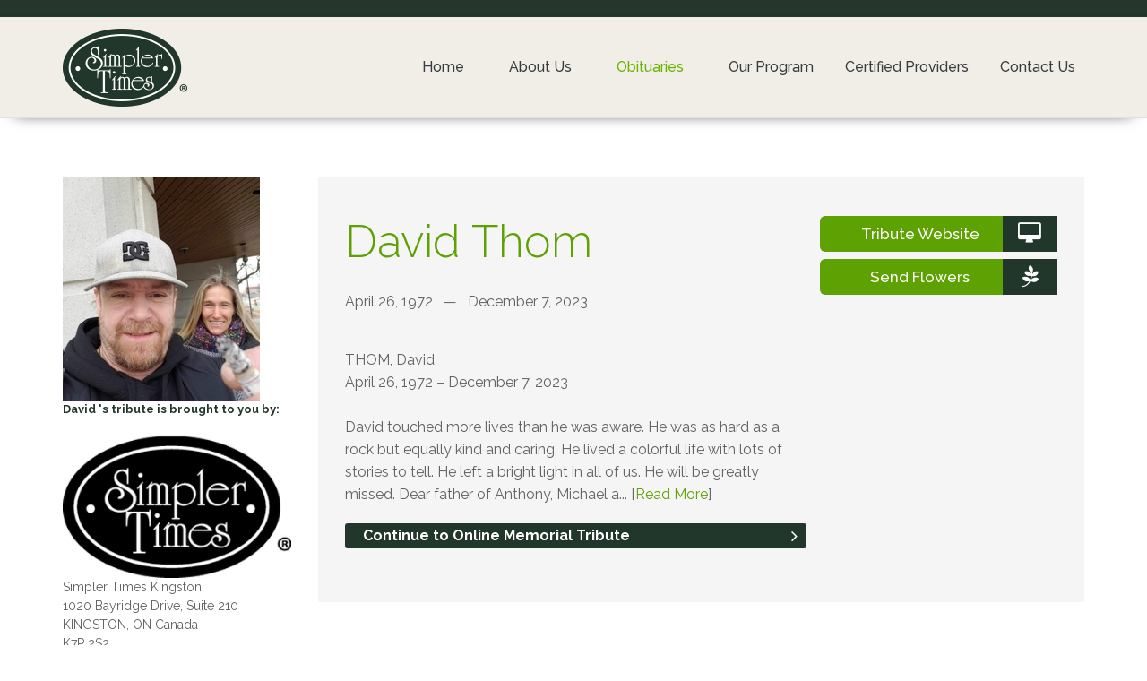

--- FILE ---
content_type: text/html; charset=UTF-8
request_url: https://simplertimes.com/obituary/ca/ontario/kingston/simpler-times-kingston/5339125/david--thom/
body_size: 3941
content:
<!DOCTYPE html>
<html lang="en">
    <head>
        <meta charset="UTF-8">
        <title>View Obituary Simpler Times&reg;</title>
                <link href="https://fonts.googleapis.com/css?family=Raleway:400,500,600,700,300" rel="stylesheet" type="text/css">
            
        <meta name="viewport" content="width=device-width, initial-scale=1.0" />
        <link rel="stylesheet" href="/css/foundation.css" />
        <link rel="stylesheet" href="/css/font-awesome.min.css" />
        <link rel="stylesheet" href="/css/animate.css" />
        <link rel="stylesheet" href="/css/simpler-times.css" />
        
        <!-- "yuck" 
        <link rel="stylesheet" href="/css/simpler-times-override.css" />-->
        
                
        
        
        <script src="/js/modernizr/modernizr.js"></script>    </head>
    <body>
        
        <div class="contain-to-grid sticky" id="navigation">
    <nav class="top-bar" data-topbar role="navigation" data-options="is_hover: true">
        <ul class="title-area">
            <li class="name">
                <h1><a href="/">Simpler Times&trade;</a></h1>
                <div class="toggle-topbar menu-icon">
                    <a href="">
                        <span class="mobile-menu-closed">Menu</span>
                        <span class="mobile-menu-open">Close &nbsp;<i class="fa fa-times-circle-o fa-2x"></i></span>
                    </a>
                </div>                    
            </li>
        </ul>
        <section class="top-bar-section">
            <!-- Left Nav Section -->
            <ul class="right block-grid-6 show-for-medium-up" id="main-navigation">
                <li class="navigation-link text-center" id="services-nav"><a href="/">Home</a></li>
                
                <li class="navigation-link text-center" id="about-us-nav"><a href="/about-us.php">About Us</a></li>
                
                <li class="navigation-link text-center active" id="services-nav"><a href="/obituary/list-obituaries.php">Obituaries</a></li>
                
                <li class="navigation-link has-dropdown text-center" id="features-nav"><a href="/our-program/features.php">Our Program</a>
                    <ul class="dropdown">
                        <li><a href="/our-program/arrange-online.php">Arrange Online</a></li>
                        <li><a href="/our-program/memorial-websites.php">Memorial Tribute Websites</a></li>
                        <li><a href="/our-program/cremation-products.php">Cremation Products</a></li>
                        <li><a href="/our-program/flower-ordering.php">Online Flower Ordering</a></li>
                        <li><a href="/our-program/memorial-candle.php">Light a Memorial Candle</a></li>
                        <li><br></li>
                        <h4>Frequently Asked Questions</h4>
                        <li><a href="/our-program/about-cremation-faq.php">Cremation FAQs</a></li>
                        <li><a href="/our-program/pre-plan-faq.php">Pre-Plan and Pre-Pay FAQs</a></li>
                        <li><hr></li>
                        <li><a href="/our-program/cremation-facts.php">Facts About Cremation</a></li>
                        <li><a href="/sign-up.php">Become a Provider</a></li>
                    </ul>
                </li>
                
                <li class="navigation-link has-dropdown text-center" id="funeral-homes-nav"><a href="/funeral-home/list-funeral-homes.php">Certified Providers</a>
                    <ul class="dropdown">
                        <li><a href="/funeral-home/list-funeral-homes.php">Find A Certified Provider</a></li>
                        <li><a href="/sign-up.php">Become a Provider</a></li>
                    </ul>
                </li>
                
                <li class="navigation-link has-dropdown text-center" id="contact-us-nav"><a href="/contact-us.php">Contact Us</a>
                    <ul class="dropdown">
                        <li><a href="/contact-us.php"> Contact Us</a></li>
                        <li><a href="/sign-up.php">Become a Provider</a></li>
                    </ul>
                </li>
            </ul>
            
            <ul class="hide-for-medium-up mobile-main-nav" id="main-navigation">
                <li class="navigation-link small-4 columns" id="services-nav"><a href="/">Home</a></li>
                <li class="navigation-link  small-4 columns" id="about-us-nav"><a href="/about-us.php">About Us</a></li>
                <li class="navigation-link small-4 columns" id="services-nav"><a href="/obituary/list-obituaries.php">Obituaries</a></li>
                <li class="navigation-link small-4 columns" id="features-nav"><a href="/our-program/features.php">Our Program</a>
                    <ul>
                        <li><a href="/our-program/arrange-online.php">Arrange Online</a></li>
                        <li><a href="/our-program/memorial-websites.php">Memorial Tribute Websites</a></li>
                        <li><a href="/our-program/cremation-products.php">Cremation Products</a></li>
                        <li><a href="/our-program/flower-ordering.php">Online Flower Ordering</a></li>
                        <li><a href="/our-program/memorial-candle.php">Light a Memorial Candle</a></li>
                        
                        <li><a href="/our-program/cremation-facts.php">Facts About Cremation</a></li>
                        <li><a href="/sign-up.php">Become a Provider</a></li>
                    </ul>
                </li>
                <li class="navigation-link  small-4 columns" id="funeral-homes-nav"><a href="/funeral-home/list-funeral-homes.php">Certified Providers</a>
                    <ul>
                        <li><a href="/funeral-home/list-funeral-homes.php">Find A Certified Provider</a></li>
                        <li><a href="/sign-up.php">Become a Provider</a></li>
                    </ul>
                </li>
                <li class="navigation-link small-4 columns" id="contact-us-nav"><a href="/contact-us.php">Contact Us</a>
                    <ul>
                        <li><a href="/contact-us.php"> Contact Us</a></li>
                        <li><a href="/sign-up.php">Become a Provider</a></li>
                    </ul>
                </li>
                <li class="navigation-link small-4 columns" id="faq-nav"><a href="">Frequently Asked Questions</a>
                    <ul>
                        <li><a href="/our-program/about-cremation-faq.php">Cremation FAQs</a></li>
                        <li><a href="/our-program/pre-plan-faq.php">Pre-Plan and Pre-Pay FAQs</a></li>
                        </ul>
                </li>
            </ul>
            
        </section>
        <!-- <div class="row" id="nav-search">
            <div class="medium-10 small-1 columns">&nbsp;</div>
            <div class="mediuum-2 small-2 columns">
                <form action="/obituary/list-obituaries.php">
                    <input type="text" name="searchtext" placeholder="Search..."/>
                </form>
            </div>
        </div> -->
    </nav>
</div>        
        <div id="site-wrapper" class="view-record">
        <div class="main-page-temp-content">
            <div class="row">
                <!-- -------------------------- -->
                <!-- Photo and Address left col -->
                <!-- -------------------------- -->
                <div class="small-12 large-3 columns">
                                                <div class="row">
                            <div class="small-12 columns">
                            <img class="record-image radius" src="https://9590bafde47c6b8b7ae9-359f0ab946be963112416aa72630dd08.ssl.cf2.rackcdn.com/DeathRecordPhotoCDN-5339125-37947973.jpg" alt="David  Thom">
                            </div>
                        </div>
                                                
                        <div class="small-12 columns brought-by">
                            <strong>David 's tribute is brought to you by:</strong>
                        </div>
                        <div class="row logo-block">
                                                                                                    <div class="small-12 columns">
                                                    <img src="/include/storage/logos/converted/bom-logo-18667-300.png" alt="Simpler Times Kingston"/>
                                                    </div>
                                                                                                
                                                <div class="small-12 columns">
                                                    <div class="row location-address">
                                                        <div class="small-12 columns">
                                                            Simpler Times Kingston<br>
                                                            
                                                                                                                            1020 Bayridge Drive, Suite 210<br>
                                                                                                                        
                                                                                    
                                                            KINGSTON, 
                                                            ON                                                            Canada<br>
                                                                                                                            K7P 2S2                                                                                                                    </div>
                                                    </div>
                                                                                                        <div class="row location-phone">
                                                        <div class="small-12 columns">
                                                        <strong>613-389-7223</strong>
                                                        </div>                                    
                                                    </div>
                                                                                                    </div>
                        </div>
                        <br><br>
                </div>
                

                            <!-- ------------------------ -->
                            <!-- Obit Container right col -->
                            <!-- ------------------------ -->
                            <div class="large-9 small-12 columns obit-container">
                                <!-- obit left -->
                                <div class="small-12 large-8 columns">
                                        <div class="small-12 columns">
                                        <h2>David  Thom</h2>
                                        </div>
                                                                    <div class="row">
                                                                    <div class="small-12 columns birth-death-date">
                                                                                                                                                April 26, 1972                                                                                                                                                &nbsp; &mdash; &nbsp;
                                                                                                                                                December  7, 2023                                                                                                                                            </div>
                                                                    </div>
                                                                   
                                                        <p>THOM, David <br />
April 26, 1972 – December 7, 2023<br />
<br />
David touched more lives than he was aware. He was as hard as a rock but equally kind and caring. He lived a colorful life with lots of stories to tell. He left a bright light in all of us. He will be greatly missed. Dear father of Anthony, Michael a... [<a href='http://stkingston.simplertimes.com/book-of-memories/5339125/Thom-David /obituary.php'>Read More</a>]</p>
                                    
                                                        <p>
                                                                                                                <a class="button radius expand text-left obit-to-bom-link" href="http://stkingston.simplertimes.com/book-of-memories/5339125/Thom-David /service-details.php">
                                                        <strong>Continue to Online Memorial Tribute</strong>
                                                        <i class="fa fa-angle-right right "></i>
                                                        </a>
                                                                                                                </p>
                                </div>
                                <!-- links right -->
                                <div class="small-12 large-4 columns links-btn">
                                    <a href="http://stkingston.simplertimes.com/book-of-memories/5339125/Thom-David /service-details.php" class="small-12 columns button">Tribute Website <i class="right small-3 link-icon fa fa-desktop"></i></a>
                                    
                                                                            <a href="http://stkingston.simplertimes.com/book-of-memories/5339125/Thom-David /order-flowers.php" class="small-12 columns button">Send Flowers <i class="right small-3 link-icon fa fa-pagelines"></i></a>
                                    <!--                                    <a href="http://stkingston.simplertimes.com/book-of-memories/5339125/Thom-David /light-a-candle.php" class="small-12 columns button">Light a Candle <i class="right small-3 link-icon fa fa-fire"></i></a> -->
                                </div>
                             </div>
            </div>
            
                            <div class="row">
                            <div class="small-12 columns FH-lising-error-link text-center">
                            In the event that there is an error in the information presented, please contact the funeral home by <a href="#" data-reveal-id="contact-fh-error">clicking here</a>.
                            </div>
                            </div>
            
            
            
            
            <div class="obit-by-email-container">
            <div class="row">
                <div class="small-12 large-4 columns small-centered">
                    <h4 class="text-center"> Subscribe To Obituaries By Email </h4>
                    <div class="small-6 columns small-centered"><a data-reveal-id="obit-email" class="small-12 button obit-email-subscribe">Sign Up<i class="right small-3 link-icon fa fa-envelope"></i></a></div>
                </div>
                
                            <div id="obit-email" class="reveal-modal tiny" data-reveal>
                            <form name="contact-fh-form" data-abide="ajax">
                                <a class="close-reveal-modal" aria-label="Close">&#215;</a>
                                <h4>Please Enter Your Email Below</h4>
                                <p>Subscribe to this Funeral Home's Obits Via Your Email</p>
                                <div>
                                    <input type="text" name="contact-name" id="name" title="Name" required placeholder="Name"/>
                                    <small class="error">Please enter your name.</small>
                                </div>
                                                <div>
                                                    <input type="email" name="contact-email" id="email" title="Email" required placeholder="Email"/>
                                                    <small class="error">Please enter your email.</small>
                                                </div>
                                <div class="clearfix">
                                    <div class="right">
                                        <!--<div class="button tiny button-send">Send</div>-->
                                        <input type="submit" class='button tiny' id='send-contact' value="Send">
                                    </div>
                                </div>
                                <input type="hidden" name="contact-id" value="5339125"/>
                            </form>
                            </div>
                
            </div>
            </div>
        </div>
        </div>
        <div id="footer-sitemap-wrapper">
    <div class="row">
        <div class="footer-sitemap">
            <ul class="footer-sitemap-column small-block-grid-3 medium-block-grid-6 text-center" >
                <li><a href='/'>Home</a></li>
                <li><a href='/about-us.php'>About Us</a></li>
                <li><a href='/obituary/list-obituaries.php'>Obituaries</a></li>
                <li><a href='/our-program/features.php'>Our Program</a></li>
                <li><a href='/funeral-home/list-funeral-homes.php'>Certified Providers</a></li>
                <li><a href='/contact-us.php'>Contact Us</a></li>
            </ul>
        </div>
        <div id='footer-wrapper'>
            
            <div class='footer-boilerplate small-10 small-centered  columns text-center'>
                 &copy; <span>Simpler Times</span> 2026 &nbsp;|&nbsp; All rights reserved  &nbsp;|&nbsp; <a href="/privacy.php" title="Privacy Policy">Privacy Policy</a>
            </div>
            <div class="clearfix"></div>
            <div class="small-8 medium-3 small-centered columns footer-social-icons">
            <ul class="no-bullet inline-list small-block-grid-4">
                <li><a href="#"> <i class="fa fa-facebook fa-lg" title="Twitter"></i></a></li> 
                <li><a href="#"> <i class="fa fa-twitter fa-lg social-icon" title="Facebook"></i></a></li>
                <li><a href="#"> <i class="fa fa-linkedin fa-lg social-icon" title="LinkedIn"></i></a></li>
                <li><a href="#"> <i class="fa fa-pinterest fa-lg social-icon" title="Pinterest"></i></a></li>
            </ul>
            </div>
        </div>
    </div>
</div>                <script type='text/javascript'>
</script>
        <script src="/js/jquery/jquery.min.js"></script>
        <script src="/js/foundation/foundation.min.js"></script>
        <script src="/js/foundation/foundation.topbar.js"></script>
        <script src="/js/app.js"></script>
        <script src="/js/controllers/MenuController.js"></script>
        <script src="https://js.frontrunnerpro.com/jqFRP/data/Request.js"></script>
        <script src="/js/wow.min.js"></script>
        
        <link rel="stylesheet" href="/css/font-awesome.min.css" />
              
                <script>
                  $(document).ready(function(){
                    var wow = new WOW(
                  {
                    boxClass:     'wow',      // animated element css class (default is wow)
                    animateClass: 'animated', // animation css class (default is animated)
                    offset:       0,          // distance to the element when triggering the animation (default is 0)
                    mobile:       false,       // trigger animations on mobile devices (default is true)
                    live:         true,       // act on asynchronously loaded content (default is true)
                    callback:     function(box) {
                      // the callback is fired every time an animation is started
                      // the argument that is passed in is the DOM node being animated
                    }
                  }
                );
                wow.init();
                });
                </script>
    
                    <script src="/js/foundation/foundation.reveal.js"></script>            
                    <script src="/js/controllers/ViewObituaryController.js"></script>            
        
    </body>

</html>

--- FILE ---
content_type: text/css
request_url: https://simplertimes.com/css/simpler-times.css
body_size: 5904
content:
/*-
* {outline: 1px solid red;}
-*/

body{ font-family: "Raleway", sans-serif !important; font-weight: 400 !important; color: #616161; }
h1,h2,h3,h4,h5{ font-family: "Raleway", sans-serif !important; font-weight: 400; }
input:not([type]), input[type="text"], input[type="password"], input[type="date"], input[type="datetime"], input[type="datetime-local"], input[type="month"], input[type="week"], input[type="email"], input[type="number"], input[type="search"], input[type="tel"], input[type="time"], input[type="url"], input[type="color"], textarea { border-radius: 6px; padding: 26px;}

[class*="block-grid-"] {margin: 0;}
a {color: #5ea102; cursor: pointer !important; -o-transition:color .2s ease-out, opacity .2s ease-out; -ms-transition:color .2s ease-out, opacity .2s ease-out; -moz-transition:color .2s ease-out, opacity .2s ease-out; -webkit-transition:color .2s ease-out, opacity .2s ease-out; transition:color .2s ease-out, opacity .2s ease-out;}
a:hover { -o-transition:color .2s ease-out, opacity .2s ease-out; -ms-transition:color .2s ease-out, opacity .2s ease-out; -moz-transition:color .2s ease-out, opacity .2s ease-out; -webkit-transition:color .2s ease-out, opacity .2s ease-out; transition:color .2s ease-out, opacity .2s ease-out;}
.trade{font-size: 50% !important; vertical-align: text-top; }
.clearfix{display: inline; clear: left;}

/* default speed for wow animations */
.wow{ animation-duration: 0.7s; -o-animation-duration: 0.7s; -ms-animation-duration: 0.7s; -moz-animation-duration: 0.7s; -webkit-animation-duration: 0.7s;}

#fh-map{
    height:100%;
}

#obit-list-container .obit-list-mask{
    display: none;
    width:100%;
    height: 100%;
    background-color:#333;
    opacity: 0.7;
    position: absolute;
}
#obit-list-container .obit-list-mask div{
    color:#fff;
    text-align: center;
    font-size: 1.7em;
    margin-top: 21%;
}

.obit-list-page {
    left: auto;
    float: left;
    width: 100%;    
}

.main-page-temp-content{ padding:65px 0 60px;}
h1, h2 { color: #00371a; font-weight: normal; padding-bottom: 15px;}
h1{font-size: 36px; line-height: 36px;}
h2 { font-size: 22px; padding: 5px 0; color: #5ea102; line-height: 22px;}

.secondaryHeading { margin-top: 60px;}
.cta-button{ padding:28px 70px; font-size: 18px; margin: 20px 0;}

#pagination-container #pagination-summary{ font-size: 14px;}
#pagination-container #pagination-pages a{ padding:0 20px 0 0;}

/*###################*/
/*foundation OverRide*/
/*###################*/

.columns{padding: 0 0.9375rem 0 0;}
.top-bar{ background: none; padding-top: 32px !important; height: 100%;}
button, .button { font-family: "Raleway", sans-serif !important; font-weight: 500 !important; background-color: #22372b; border-radius: 6px; font-size: 16px; float: left;  }
input[type="submit"] {  border-radius: 6px;}
button:hover, button:focus, .button:hover, .button:focus { background-color: #5ea102;}
.top-bar a{ font-family: "Raleway", sans-serif !important; font-weight: 500 !important;}
.top-bar .name{height: 100%;}
.panel{border-radius: 8px; margin:4px;}
ul.pagination li.current a, ul.pagination li.current button { background: transparent; color: #5ea102;}
ul.pagination li:hover a{ background: none !important;  }
ul.pagination li a{ padding:3px; }
.pagination .arrow{ padding:3px 6px; }
.pagination .arrow a{ color: #5ea102 !important; } 
.pagination .unavailable a{ opacity:0.7 !important; color:#999 !important;}
.has-tip { cursor: pointer; }
.row .row {margin:0;}
.pagination .arrow{padding: 0;}
ul.pagination li {margin-left:0;}
.panel.callout{ background-color: #f0ffec; }
.accordion .accordion-navigation > a, .accordion dd > a {background: none;}
.accordion .accordion-navigation > a:hover, .accordion dd > a:hover {background: none;  }
.accordion dd > .content.active { background: none;}
.accordion dd.active > a {background: none;}
/*##############*/


/*################*/
/* - - HEADER - - */
/*################*/
#navigation{ height:132px; background: top left repeat-x url("/images/st-bg-header-repeat.jpg" ); border-bottom: solid 1px #e1e1df; box-shadow: 0px 10px 17px -17px #000; z-index: 20}
#main-navigation{ margin-top: 20px; -o-transition:margin .5s ease-out; -ms-transition:margin .5s ease-out; -moz-transition:margin .5s ease-out; -webkit-transition:margin .5s ease-out; transition:margin .5s ease-out; }

.top-bar .name h1 a{ width: 100%; height: 100%;}
.top-bar ul li h1{background: top center no-repeat url("/images/simpler-times-logo.png"); text-indent: -999999px; height:87px; width:139px; background-size: 100%; -o-transition:background-size .5s ease-out; -ms-transition:background-size .5s ease-out; -moz-transition:background-size .5s ease-out; -webkit-transition:background-size .5s ease-out; transition:background-size .5s ease-out; }
.top-bar-section ul li, .top-bar-section ul li a{ background: none !important; color: #373c41; font-size: 16px;}
.top-bar-section ul li:hover:not(.has-form)>a {color:#69b402;}
.top-bar-section li.active:not(.has-form) a:not(.button) { color:#69b402; }
.top-bar-section li.active:not(.has-form) a:not(.button):hover { color:#5ea102; text-decoration: underline;}
.white-row{background: #fff; padding:80px 0;}
.beige-row{background: #f1eee5; padding-top:20px;}
.green-row{background: #22372b; padding:80px 0;}
.green-row h2{ color:#fff; text-align: center; font-size: 30px; font-weight:400 !important; margin-bottom:30px;}
.homepage-template #header-wrapper{ background: url("/images/slider/home-slider-bg.jpg") no-repeat; background-position: center top; }
.slider-text{height:332px; max-width:450px; padding-top:65px; text-align: left; }
.slider-text .button{margin-top:1rem;}
.slider-text h2{ text-align: left; font-size: 36px; color:#5ea102; font-weight: 400; line-height: 43px; }
.slide-line-2{ text-align: left; line-height: 20px; }
.search-con{ text-align: left; background-color: rgba(34,55,43,0.6); padding-bottom:20px; }
.search-con h3{ font-size:20px; color: #fff; font-weight: 400; margin-top: 14px; margin-bottom:0; }
.search-con a{ text-decoration: underline; color: #fff; font-size: 14px; margin-top: 10px;   }
.search-con a:hover{ text-decoration: underline; color: #dfdfdf; }
.search-con a i{ text-decoration: underline; color: #fff; font-size: 14px;   }
.search-button{ margin: 0; font-size: 18px; font-weight: 400; background-color: #5ea102;}
.search-button:hover{ background-color: #22372b;}
.search-input{ padding-right: 20px !important; }
.search-input input{margin-bottom:0px;}
.top-bar .title-area{ height:100%;}
.top-bar .toggle-topbar.menu-icon a { color:#22372b !important; }
.top-bar.expanded { background: rgba(34,55,43,0.97); z-index: 20; border-bottom: solid 2px #fff; box-shadow:0px 0px 30px #000;}
.mobile-menu-open, .top-bar.expanded .mobile-menu-closed, .mobile-menu-open::after{display: none; color: #fff;}
.top-bar.expanded .mobile-menu-open, .mobile-menu-closed{ display: inline-block;}
.top-bar.expanded .top-bar-section ul li a{ color: #fff;}
.top-bar.expanded .top-bar-section ul li:hover a{ color: #69b402; background-color: #22372b !important;}
.top-bar.expanded .toggle-topbar a span::after { display: none;}

.top-bar-section li .dropdown { text-align: left; width: 100%; padding: 35px 20px 20px; border: 1px solid #fff; background: url("/images/main-nav-dropdown-bg.jpg") top center #f1eee5 no-repeat; box-shadow: 0 2px 5px rgba(0,0,0,.5); }
.top-bar-section li .dropdown h4 {font-size: 15px; font-weight: 600; margin:0px !important; line-height: 30px;  }
.top-bar-section li .dropdown h4 a{font-size: 15px !important; padding: 0 !important; line-height: 20px !important; }
.top-bar-section li .dropdown li a{ margin:0; padding: 0; color: #b5a580 !important; font-size: 14px; font-weight: 400 !important; line-height: 22px !important;}
.top-bar-section .has-dropdown > a { padding-right: 0 !important;}
.top-bar-section .has-dropdown > a:after { display: none !important; } 
/*##############*/


/*################*/
/* - - FOOTER - - */
/*################*/
#footer-sitemap-wrapper{background: #22372b;}
.footer-sitemap-column{ text-transform: uppercase; font-size: 14px; padding: 30px 0 10px; border-bottom: solid 1px #535353; }
.footer-sitemap-column a{ color:#ebe7da;}
.footer-sitemap-column a:hover{ color:#c9dabf; opacity: 0.5}
.footer-sitemap-column li{ padding: 0 0 1.25rem; }
#footer-wrapper a{ color:#808080; }
.obitsafe-footer-logo span { display: none;}
.obitsafe-footer-logo{background: url("/images/obitsafe-logo.png") center 20px no-repeat;height:55px;}
.footer-social-icons{position: relative;}
.footer-social-icons a{ border: solid 1px #808080; border-radius: 40px; padding: 7px 10px; height: 40px; width: 40px; text-align: center; }
.footer-social-icons a:hover { color: rgba(128,128,128,0.5) !important; border-color:#35443b; font-size: 24px; padding: 0 6px; -o-transition:border-color .2s ease-out, font-size .2s ease-out, padding .2s ease-out; -ms-transition:border-color .2s ease-out, font-size .2s ease-out, padding .2s ease-out; -moz-transition:border-color .2s ease-out, font-size .2s ease-out, padding .2s ease-out; -webkit-transition:border-color .2s ease-out, font-size .2s ease-out, padding .2s ease-out; transition:border-color .2s ease-out, font-size .2s ease-out, padding .2s ease-out; }
#footer-wrapper{ margin: 20px 0 60px; border-bottom: solid 1px #535353;}
#footer-wrapper .inline-list > li { margin: 0;}
#footer-wrapper .inline-list{ overflow: visible;}
.footer-boilerplate{ margin: 10px 0;}
.footer-boilerplate a:hover{ color: rgba(128,128,128,0.5) !important;}
/*##############*/


/*##############*/
/* - - Home - - */
/*##############*/
#home-map{ background: #fff; padding:20px;}
#home-map ol { margin-left: 2.4rem; }

#home-map .provider-name{ font-size: 18px; font-weight: 500; color:#000; font-family: "Raleway", sans-serif }
#home-map .provider-url{ color: #5ea102; text-decoration: underline;}
.fh-map{ padding:0px; }
.home-map-providers-list li{ border-bottom: solid 1px #b4b1a7; font-size: 14px; padding: 12px 0 12px 10px; line-height: 16px; font-family: "Arial", sans-serif;  }
.home-map-providers-list li div{ margin:2px 0; }
#service-listing-header { margin-bottom: 30px;}
#service-listing-header .columns{ float: left; display: inline-block; width: auto!important; margin-right: 20px; }
#service-listing{ margin-top:30px; padding-top: 30px; padding-bottom: 30px; }
#service-listing ul h4{ margin-bottom: 30px; }
#service-listing ul li img{ border-radius: 75px; border: solid 1px rgba(0,0,0,0.1); box-shadow: 0px 2px 4px #dedede; margin-bottom: 10px; max-width:135px;}
#service-listing .listing-name{ font-size: 16px; color: #22372b; font-weight: 500;}
#service-listing .listing-fhname{ font-size: 12px; color: #616161; margin-bottom:20px; }
#service-listing .obit-search-icon{ border-radius: 20px; background-color:#5ea102; height:33px; width:33px !important; color: #fff; padding: 4px 10px;  }
#service-listing .obit-search-icon:hover { padding: 0px 6px; font-size: 24px; -o-transition:font-size .2s ease-out, padding .2s ease-out; -ms-transition:font-size .2s ease-out, padding .2s ease-out; -moz-transition:font-size .2s ease-out, padding .2s ease-out; -webkit-transition:font-size .2s ease-out, padding .2s ease-out; transition:font-size .2s ease-out, padding .2s ease-out; }
#service-listing .all-obits-btn{ margin-top:5px; color: #616161; float:left; }
#service-listing a:hover { opacity: 0.5; -o-transition:opacity .2s ease-out; -ms-transition:opacity .2s ease-out; -moz-transition:opacity .2s ease-out; -webkit-transition:opacity .2s ease-out; transition:opacity .2s ease-out;}
#st-panel-features .panel{ padding:40px 20px;}
#st-panel-features ul:hover li, #st-panel-features ul:hover li:hover a{opacity: 0.8; -o-transition:opacity .2s ease-out, font-size .2s ease-out; -ms-transition:opacity .2s ease-out, font-size .2s ease-out; -moz-transition:opacity .2s ease-out, font-size .2s ease-out; -webkit-transition:opacity .2s ease-out, font-size .2s ease-out; transition:opacity .2s ease-out, font-size .2s ease-out;}
#st-panel-features ul:hover li:hover { opacity: 1.0 !important; }
#st-panel-features ul:hover li:hover a{ font-size: 110%; }

#st-panel-features .panel i{ font-size:36px;}
#st-panel-features .panel a i{ font-size:16px; font-weight: 600; color: #5ea102;}
#st-panel-features h4{ font-size: 22px; font-weight: 400; color: #5ea102; }
#st-panel-features p{ font-size: 14px; }
#st-panel-features a{ font-size: 14px; font-weight: 600; cursor: pointer;  }
#st-panel-features i{color:#7a8780;}
#hp-what-is { background: url("/images/home-what-is-bg.jpg") top center no-repeat; }
#hp-what-is h4{ font-size: 30px; color:#5ea102; font-weight: 400; }
.right-content{ padding-left: 65px;}
#home-lower-cta-panels { padding:60px 0;}
#home-lower-cta-panels .panel{padding-left:10px; padding-right:10px; background-color: #fff; box-shadow: 0px 10px 17px -17px #000; -o-transition:padding-top .45s ease-out, background-position .45s ease-out,  box-shadow .15s ease-out, margin .15s ease-out; -ms-transition:padding-top .45s ease-out, background-position .45s ease-out,  box-shadow .15s ease-out, margin .15s ease-out; -moz-transition:padding-top .45s ease-out, background-position .45s ease-out,  box-shadow .15s ease-out, margin .15s ease-out; -webkit-transition:padding-top .45s ease-out, background-position .45s ease-out,  box-shadow .15s ease-out, margin .15s ease-out; transition:padding-top .45s ease-out, background-position .45s ease-out,  box-shadow .15s ease-out, margin .15s ease-out;}
#home-lower-cta-panels ul li div{ padding-top:230px; text-align: center; }
#home-lower-cta-panels h4{ font-size: 22px; color: #5ea102; font-weight: 400;}
#home-lower-cta-panels p{ font-size:14px; margin: 18px 0 0; }
#home-lower-cta-panels .todays-obits{ background: url("/images/home-lower-cta-1.jpg") #fff top center no-repeat;}
#home-lower-cta-panels .find-provider{ background: url("/images/home-lower-cta-2.jpg") #fff top center no-repeat;}
#home-lower-cta-panels .final-wishes{ background: url("/images/home-lower-cta-3.jpg") #fff top center no-repeat;}
#home-lower-cta-panels .pre-plan{ background: url("/images/home-lower-cta-4.jpg") #fff top center no-repeat;}
#home-lower-cta-panels .cta-panels li a:hover .todays-obits, #home-lower-cta-panels .cta-panels li a:hover .find-provider, #home-lower-cta-panels .cta-panels li a:hover .final-wishes, #home-lower-cta-panels .cta-panels li a:hover .pre-plan{ background-position: 0 -512px; padding-top:190px; box-shadow: 0px 20px 27px -17px #000; margin: -14px 0; }

.home-pop-up{ max-width:600px; border:solid 10px #fff; background: url("/images/home-pop-up-bg.png") no-repeat center bottom #f1eee5;   }
.home-pop-up h4{ color:#22372b; font-size: 28px; }
.home-pop-up a{margin-bottom:10px !important; padding:20px;}
.home-pop-up .close-reveal-modal {position: relative; font-size: 18px; right:0; color: #fff; visibility: visible !important;}

/*##############*/



/*########################*/
/* - - Obits / Search - - */
/*########################*/
#advanced-search-frm .row{ margin:10px 0;}
.obituary-search{ background-color: #22372b; color: #fff;}
.obituary-search h2, .obituary-search label{color: #fff;}
.obituary-search .submit-row button{ background: #5ea102;}
.obituary-search .submit-row button:hover{ background: #122319;}

#advanced-search-frm .date-search-fields input{ margin-bottom: 14px;padding: 10px; }
#obituary-list li:nth-child(odd) { background-color: #ececec;}
#fh-list li, #obituary-list li { margin: 5px 0; padding: 10px;}
.listing-obit-text, .listing-obit-more {display: inline; font-size: 12px; color: #777;}
ul#obituary-list img { width: 45px; height: 45px; margin-right: 0px; border-radius: 40px; }
#obituary-list{ margin-top:40px;}

.record-name h2{ font-size: 36px; line-height: 36px; color: #00592a; margin: 0 0 .8em 0;}
.view-record .FH-lising-error-link{ font-weight: 400; font-size: 14px; color:#878787;  }
#record-content-wrapper .logo-block{ margin:20px 0 40px;}
#record-content-wrapper .record-link{ font-size: 18px;}
#record-content-wrapper .obituary{ margin-bottom: 30px; }
#contact-fh-error #send-contact{ margin-right:20px;}

.fh-search .search-button{ margin: 20px 0; padding: 10px; }
.fh-search a{margin:0 20px;}
.fh-search .search-button:hover { background-color: #254c36; }


.brought-by{ font-size: 13px; margin-bottom:20px; color: #22372b; }
.view-record .location-address{ font-size:14px; }
.view-record .location-phone{ font-size:14px; }
.obit-container{background-color:#f5f5f5; padding:40px 30px; margin-bottom: 60px;}
.obit-container h2{font-size:50px; font-weight: 100; margin-bottom: 15px; line-height: 50px;}

.birth-death-date{ margin: 10px 0 40px; }
.obit-container .links-btn{ padding:0;}
.obit-container .links-btn a{background-color: #5ea102;  margin:4px 0; padding:10px; color: #fff; font-size: 17px; 
-o-transition:font-size .2s ease-out; -ms-transition:font-size .2s ease-out; -moz-transition:font-size .2s ease-out; -webkit-transition:font-size .2s ease-out; transition:font-size .2s ease-out;}
.obit-container .links-btn a i{ text-align: center; float:right; background-color: #22372b; margin:-10px; padding: 8px 10px; font-size: 24px;
-o-transition:opacity 1s ease-out; -ms-transition:opacity 1s ease-out; -moz-transition:opacity 1s ease-out; -webkit-transition:opacity 1s ease-out; transition:opacity 1s ease-out;}

.obit-container .links-btn a:hover i{ opacity: 0.4;}
.obit-container .links-btn a:hover{font-size: 16px; background-color: #98c857; opacity: .8; }
.obit-to-bom-link { padding:4px 10px 4px 20px !important;}
.obit-to-bom-link i{ font-size: 20px !important;}
.obit-email-subscribe{ padding:10px; }
.obit-by-email-container{ background-color: #f5f5f5; margin-top:40px; padding: 20px 0 10px; }
/*##############*/



/*########################*/
/* - -  Our Features  - - */
/*########################*/
#our-program-container .panel{ float: left; margin-top: 40px; padding: 180px 25px 25px; background: #f1eee5 url("../images/programColumn-bg-default.png") no-repeat 50% 45px; border-radius: 0; }
#our-program-container .panel h3{ font-size: 18px; padding-bottom: 20px; font-family: 'Open Sans Bold', 'TrebuchetMS', sans-serif; font-weight: bold; color: #00371a; margin-bottom: 25px; text-align: center; border-bottom: solid 1px rgba(0,0,0,0.2);}
#our-program-container .panel li{ margin:20px 0;}
.willnot { margin-right: 0; background-image: url("../images/programColumn-bg-willNot.png") !important;}

#our-program-features-container .feature { background-color: #f1eee5; padding: 10px 20px 5px 135px;}
#our-program-features-container ul{ list-style-type: none; margin-top: 20px;}
#our-program-features-container li:nth-child(even){ padding-right:0px;}
#our-program-features-container li{ float: left; margin-top:20px;  }
#our-program-features-container .feature a {display: block; margin-left:-130px; padding: 20px 0px 20px 135px;  color: #0e0e0e;  background-repeat: no-repeat; background-position-y: -10px;}
#our-program-features-container .feature h3, #our-program-features-container .feature p { margin: 0; line-height: 22px; }
#our-program-features-container .feature h3{ font-size: 16px; color: #00371a; font-weight: 600;}
#our-program-features-container .feature p { font-size: 14px; }

#our-program-features-container  ul:hover li{opacity: 0.5; -o-transition:opacity .2s ease-out, font-size .2s ease-out; -ms-transition:opacity .2s ease-out, font-size .2s ease-out; -moz-transition:opacity .2s ease-out, font-size .2s ease-out; -webkit-transition:opacity .2s ease-out, font-size .2s ease-out; transition:opacity .2s ease-out, font-size .2s ease-out;}
#our-program-features-container  ul:hover li a h3{  -o-transition:font-size .2s ease-out; -ms-transition:font-size .2s ease-out; -moz-transition:font-size .2s ease-out; -webkit-transition:font-size .2s ease-out; transition:font-size .2s ease-out;}
#our-program-features-container  ul:hover li:hover { opacity: 1.0 !important; }
#our-program-features-container  ul:hover li:hover a h3{ font-size: 110%; }
#our-program-features-container  ul:hover li:hover a p{ color: #000; }

.featureQuote {background-image: url("/images/img-featureQuote.png");}
.featureArrOnline{background-image: url("/images/img-featureArrOnline.png");}
.featureTributeSites {background-image: url("/images/img-featureTributeSites.png");}
.featureStationery {background-image: url("/images/img-featureStationery.png");}
.featureKeepsakes {background-image: url("/images/img-featureKeepsakes.png");}
.featureFlowers {background-image: url("/images/img-featureFlowers.png");}
.featureGrief {background-image: url("/images/img-featureGrief.png");}
.featureSympathyCards {background-image: url("/images/img-featureSympathyCards.png");}
.featureCandles {background-image: url("/images/img-featureCandles.png");}

.grief-resource-call-outs{ min-height: 50px; text-align: center; background-color: #f1eee5; padding:25px 25px 10px;}
.grief-resource-call-outs h4{ font-size: 16px; font-weight: bold; color: #00371a; margin:20px 0; }

.cremation-facts-img-callout{ background: url("/images/img-cremationFacts.jpg") top center no-repeat; padding: 65px 60% 65px 90px; font-size: 26px;}
.cremation-facts-call-out{ background-color: #f1eee5; padding:30px;}
.cremation-facts-call-out li{margin: 4px 0;}
/*##############*/


/*########################*/
/* - - Funeral Homes  - - */
/*########################*/
.fh-search{ background-color: #22372b; color: #fff;}
.fh-search h2, .fh-search label{color: #fff;}
.fh-search .submit-row button{ background: #5ea102;}
.fh-search .submit-row button:hover{ background: #122319;}

.address-con {margin: 2em 0 0 1.5em; font-size: 90%;}
.fh-header{ margin-bottom:40px; padding: 0 0 30px; border: solid 1px #d8d8d8; background: #f2f2f2; color: #333333;}
/*##############*/


/*##############*/
/* - - FAQs - - */
/*##############*/
.pre-plan-faq-linkcallout{ background: url("/images/img-preplanFaq.jpg") top center no-repeat; padding: 90px 60% 90px 90px; font-size: 26px;}
.cremation-faq-linkcallout{ background: url("/images/img-cremationFaq.jpg") top center no-repeat; padding: 90px 60% 90px 90px; font-size: 26px;}
/*##############*/


/*##############*/
/* - - Provider search - - */
/*##############*/
.provider-map-search-btn{ margin-bottom: 0px; padding:16px 25px 32px !important;}
.provider-map-search-panel{background: #f1eee5; padding:10px 20px;}
.provider-map-search-panel p {font-size: 14px; margin-bottom: 0px; }
.provider-map-search-panel select, .provider-map-search-panel input{ height: 26px; padding: 2px 10px; }
.fh-loc-search-form select, .fh-loc-search-form label.inline{height: 30px; margin-bottom:10px; }
.fh-loc-search-form select{font-size:12px; font-weight: 600; padding:4px 10px;}
.fh-loc-search-form .advanced-search-content input{ margin-bottom: 20px; }

.loc-map-search-header p{ color:#FFF;}
#fh-list-container #fh-list li{ background: none;}
#fh-list-container dd a h2:after{content:"\f078"; font-family: FontAwesome; text-align: right; font-size: 20px; margin-left:10%; margin-right:-10%;}
#fh-list-container dd.active a h2:after{content:"\f106";}
#fh-list-container  dd {margin:-1.8rem !important; }
#fh-list-container  dd h2{color:#668373;}
#fh-list-container  dd.active{margin:0 !important; }
#fh-list-container  dd.active h2 {color:#fff;}

#fh-list-container #fh-list li:nth-child(odd), #obituary-list li:nth-child(odd) {
    background-color: #ececec;
}
/*##############*/

/*##############*/
/* - - Provider search - - */
/*##############*/
#contact-us .provider-join-page .panel { float: left; margin-top: 40px; padding: 25px 25px; background: #f1eee5; border-radius: 0; max-width:270px;}
.provider-st-dl a .panel{ opacity: 1;-o-transition:color .2s ease-out, opacity .2s ease-out; -ms-transition:color .2s ease-out, opacity .2s ease-out; -moz-transition:color .2s ease-out, opacity .2s ease-out; -webkit-transition:color .2s ease-out, opacity .2s ease-out; transition:color .2s ease-out, opacity .2s ease-out;}
.provider-st-dl a .panel:hover{ opacity: 0.4;  }
/*##############*/


/*#######    SMALL   #######*/
@media only screen and (max-width: 40em) {
input:not([type]), input[type="text"], input[type="password"], input[type="date"], input[type="datetime"], input[type="datetime-local"], input[type="month"], input[type="week"], input[type="email"], input[type="number"], input[type="search"], input[type="tel"], input[type="time"], input[type="url"], input[type="color"], textarea { border-radius: 6px; padding: 6px;}
.right-content{ padding-left: 0px;}
#hp-what-is { background: none; }
.search-con .search-button{ margin:10px 0; padding: 10px;}
#home-lower-cta-panels .cta-panels li .panel{ height:420px !important; margin-bottom: 30px;  }
#home-lower-cta-panels p { margin: 18px 0;}
.row{padding:0 10px;}
.slider-text{ padding-top: 35px; height: 320px;}
#navigation{ height:60px;   }
.top-bar ul li h1{ margin-top: -7px !important; background-size: 60%; height: 55px; }
.top-bar{padding-top:10px !important;}
#main-navigation{ margin-top: 10px; }
.top-bar .toggle-topbar{margin-top: -5px !important;}
#st-panel-features .panel{ text-align: center; }
.obit-container h2 {line-height: 50px;}
.obituary-search .row{ padding:0; }
.obituary-search #advanced-search-frm .row{ padding:0 !important; }
.obituary-search #advanced-search-frm .row .columns{ padding:0 !important; }
#advanced-search-frm .date-search-fields input { margin-bottom: 14px; padding: 10px;}
.title-area .name h1{ }

.main-page-temp-content{ padding: 30px !important;}
.cremation-facts-img-callout{ background-image:none; background-color: #f1eee5; padding: 30px 30px; font-size: 16px;}
.mobile-main-nav li ul li a{ font-size: 12px; padding: 4px; text-align: left; }
.mobile-main-nav li a:hover{text-decoration: underline;}
.mobile-main-nav .columns { padding: 10px; }
.top-bar.expanded .top-bar-section ul ul li a{ color: #a8a8a8;}
.top-bar.expanded .top-bar-section ul li:hover ul li:hover a { color: #69b402;}
.top-bar.expanded .top-bar-section ul li a{ padding: 2px; }
.top-bar.expanded .top-bar-section ul li:hover a{ background-color: rgba(0,0,0,0.0) !important; color: #fff; }
.top-bar.expanded .top-bar-section ul ul li:hover a{ color: #69b402; }
#our-program-features-container .feature{ padding:0px; }
#our-program-features-container .feature a { display: block; margin-left: 0px; color: #0e0e0e; background-repeat: no-repeat; padding: 20px 20px 20px 135px; background-position-y: 0px;}
#our-program-features-container .feature a h3{ font-size: 14px; }
#our-program-features-container  ul:hover li:hover a h3{ font-size: 102%; }
#our-program-features-container li:nth-child(even) { padding-right: 0.9375rem !important;}
}

/*#######    MEDIUM    #######*/
@media only screen and (min-width: 40.063em) and (max-width:64em) {
.row{padding:0 20px;}
.top-bar-section li:not(.has-form) a:not(.button) {padding: 0;}
.top-bar-section ul li, .top-bar-section ul li a { font-size: 14px; padding: 0 4px;}
.top-bar ul li h1{ margin-top: -7px; background-size: 85%; }
[class*="block-grid-"] > li { padding: 0;}
.top-bar-section li.active:not(.has-form) a:not(.button) { padding: 0; }
.f-topbar-fixed #navigation{ height:100px;   }
.f-topbar-fixed .top-bar ul li h1{ margin-top: -7px; background-size: 80%; }
.f-topbar-fixed #main-navigation{ margin-top: 0px; }
#hp-what-is { background: url("/images/mobile-home-what-is-bg.jpg") top center no-repeat; }
.main-page-temp-content{ padding: 40px 40px !important;}
.cremation-facts-img-callout{ padding: 35px 30% 35px 30px; }
.obituary-search .date-search-fields label.inline{ margin-bottom:0px !important;}
#our-program-features-container li:nth-child(even) { padding-right: 0.9375rem !important;}
.obit-container h2 {line-height: 50px;}
}

/*#######    LARGE AND ABOVE     #######*/
@media only screen and (min-width: 64.063em) {
#navigation{ -o-transition:height .5s ease-out; -ms-transition:height .5s ease-out; -moz-transition:height .5s ease-out; -webkit-transition:height .5s ease-out; transition:height .5s ease-out; }    
.f-topbar-fixed #navigation{ height:100px;   }
.f-topbar-fixed .top-bar ul li h1{ margin-top: -7px; background-size: 80%; }
.f-topbar-fixed #main-navigation{ margin-top: 0px; }
}

#clone-templates {
    display: none;
}

#loading-obituaries, #loading-fhs {
    display: none;
}

#pagination-container{
    display: none;
}

--- FILE ---
content_type: text/javascript
request_url: https://simplertimes.com/js/controllers/MenuController.js
body_size: 295
content:
var BookOfMemories = BookOfMemories || {};
BookOfMemories.Menu = BookOfMemories.Menu || {};

(function($) {
    
    function MenuController(config) {
        this._init(config);
    }

    MenuController.prototype = {
        
        _init: function(config) {
            var me = this;
            $.extend(me, config);
            this._initEvents();
        },
        
        _initEvents: function() {
            var me = this;
            $("#site-search").click(function(e){
                $("#nav-search").toggle();
            });
        }
    };

    BookOfMemories.Menu.MenuController = MenuController;
}($));

var MenuController = null;
$(document).ready(function() {
    MenuController = new BookOfMemories.Menu.MenuController({});
});

--- FILE ---
content_type: text/javascript
request_url: https://simplertimes.com/js/controllers/ViewObituaryController.js
body_size: 604
content:
var BookOfMemories = BookOfMemories || {};
BookOfMemories.Obituary = BookOfMemories.Obituary || {};

(function($) {
    
    function ViewObituaryController(config) {
        this._init(config);
    }

    ViewObituaryController.prototype = {
        
        contactRequest:null,
        
        _init: function(config) {
            var me = this;
            $.extend(me, config);
            this._initEvents();
            this._initRequests();
        },

        _initEvents: function() {
            
            $('#contact-fh-error').on('valid.fndtn.abide', function(e) {
                console.log($("form[name='contact-fh-form']"));
                console.log($("form[name='contact-fh-form']").serialize());
                me.contactRequest.setData( $("form[name='contact-fh-form']").serialize() );
                me.contactRequest.send();
            });               
            
            var me = this;
            $("#contact-fh-error .button-cancel").on('click',function(e){
                $("#contact-fh-error").foundation('reveal','close');
                $(".reveal-modal-bg").remove();
            });
            /*
            $("#contact-fh-error .button-send").on('click',function(e){
                console.log($("form[name='contact-fh-form']"));
                console.log($("form[name='contact-fh-form']").serialize());
                me.contactRequest.setData( $("form[name='contact-fh-form']").serialize() );
                me.contactRequest.send();
            });*/
        },
        
        _initRequests: function(){
            var me = this;
            me.contactRequest = new jqFrp.data.Request({
                type:"POST",
                url:'/obituary/ajax/contactfh-request.php',
                success: function(result){
                    if(result.success === true){
                        $("#contact-fh-error").foundation('reveal','close');
                        $(".reveal-modal-bg").remove();
                    }
                }
            });            
        }
    };

    BookOfMemories.Obituary.ViewObituaryController = ViewObituaryController;
}($));

var ViewObituaryController = null;
$(document).ready(function() {
    ViewObituaryController = new BookOfMemories.Obituary.ViewObituaryController({});
});